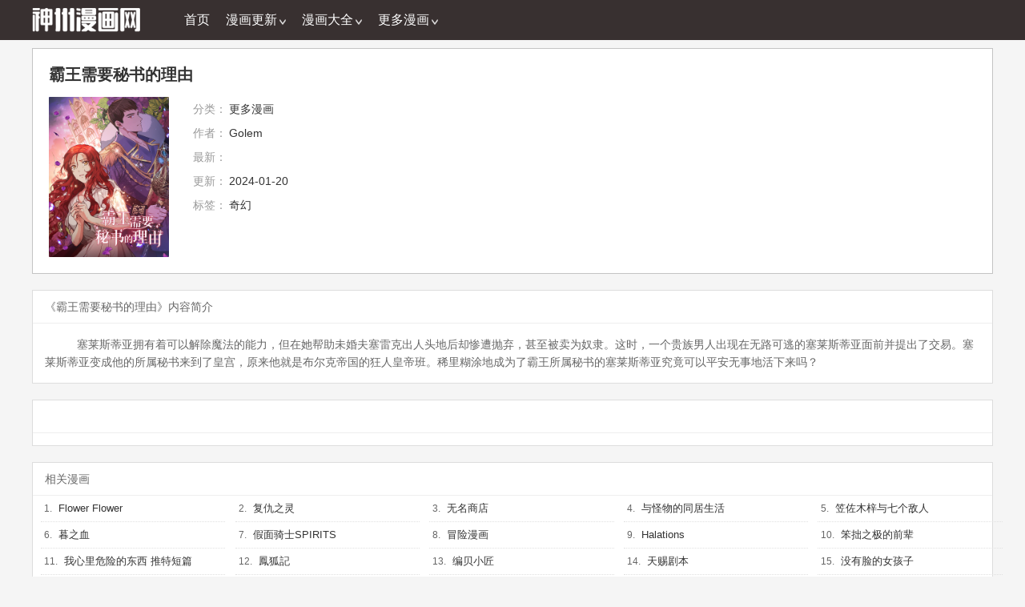

--- FILE ---
content_type: text/html
request_url: https://www.4yd.net/book/35586.html
body_size: 5129
content:

<!DOCTYPE html>
<html lang="zh-CN">
<head>
<meta charset="utf-8">
<meta http-equiv="X-UA-Compatible" content="IE=edge">
<meta content="yes" name="apple-mobile-web-app-capable">
<meta content="yes" name="apple-touch-fullscreen">
<meta name="viewport" content="width=device-width, initial-scale=1">
<meta content="telephone=no,email=no" name="format-detection">
<meta name="renderer" content="webkit">
<meta name="wap-font-scale" content="no">
<meta name="applicable-device" content="pc,mobile">

<title>霸王需要秘书的理由最新漫画章节在线观看--神州漫画网</title>
<meta name="keywords" content="漫画大全霸王需要秘书的理由_神州漫画网,霸王需要秘书的理由漫画,霸王需要秘书的理由在线观看,霸王需要秘书的理由最新漫画,霸王需要秘书的理由最新章节" />
<meta name="description" content="神州漫画网提供 <<霸王需要秘书的理由>> 漫画最新章节,塞莱斯蒂亚拥有着可以解除魔法的能力，但在她帮助未婚夫塞雷克出人头地后却....." /> 

<link href="/template/data_2030yy/images/favicon.ico" type="image/x-icon" rel="icon">
<link href="/template/data_2030yy/images/favicon.ico" type="image/x-icon" rel="shortcut icon">
<link href="/template/data_2030yy/css/style.css" rel="stylesheet">
<script src="/static/js/jquery.js"></script>

<script src="https://cdn.staticfile.org/jquery.lazyload/1.9.1/jquery.lazyload.min.js"></script>
<script src="https://cdn.staticfile.org/zclip/1.1.2/jquery.zclip.min.js"></script>

<script src="/template/data_2030yy/js/hd.js"></script>
<script src="/template/data_2030yy/js/common.js"></script>
<script src="/template/data_2030yy/js/function.js"></script>
<script src="/template/data_2030yy/js/script.js"></script>
<script type="text/javascript" src="/template/data_2030yy/js/history.js"></script>
<script>var maccms={"path":"","mid":"1","aid":"14","url":"http://www.4yd.net","wapurl":"http://www.4yd.net","mob_status":"0"};</script>
<script src="/static/js/home.js"></script>

<!--[if lt IE 9]>
   <script src="https://cdn.staticfile.org/html5shiv/r29/html5.min.js"></script>
   <script src="https://cdn.staticfile.org/respond.js/1.4.2/respond.min.js"></script>
<![endif]-->
</head>
<body>
<div id="pgcontainer">
   <div class="header">
      <div class="head clearfix">
      <div class="logo"><a class="logobg" href="/" style="margin-top:10px"></a>
         <link href="/favicon.ico"/>
      </div>

      <div class="nav_other mb_none">
         <ul class="clearfix">
            <li><a href="/"target="_blank">首页</a></li>
         </ul>
      </div>
            <div class="nav mb_none">
         <span class="nav_name">
            <a href="/fenlei/2.html" target="_blank" class="curjs cur"><span class="ttname">漫画更新</span><i class="ico arrow"></i></a>
         <div class="nav_down clearfix">
            <div class="nav_1000">
            <ul>
                           </ul>
            </div>
         </div>
         </span>
      </div>
            <div class="nav mb_none">
         <span class="nav_name">
            <a href="/fenlei/4.html" target="_blank" class="curjs cur"><span class="ttname">漫画大全</span><i class="ico arrow"></i></a>
         <div class="nav_down clearfix">
            <div class="nav_1000">
            <ul>
                           </ul>
            </div>
         </div>
         </span>
      </div>
            <div class="nav mb_none">
         <span class="nav_name">
            <a href="/fenlei/3.html" target="_blank" class="curjs cur"><span class="ttname">更多漫画</span><i class="ico arrow"></i></a>
         <div class="nav_down clearfix">
            <div class="nav_1000">
            <ul>
                           </ul>
            </div>
         </div>
         </span>
      </div>
         


      <div class="menubtn pc_none"><i class="ico menubtn_bg"></i></div>


      </div>
   </div>
   <div id="menu_right" class="menu_right">
      <div class="nav_title">
      <ul class="mb_name">
         <li><a class="ico a_ico" >神州漫画网</a></li>
                    <li><a href="/fenlei/2.html">漫画更新</a></li>
          
                     <li><a href="/fenlei/4.html">漫画大全</a></li>
          
                     <li><a href="/fenlei/3.html">更多漫画</a></li>
          
                 </ul>
  
      </div>
      
   </div>
</div>
<div class="wrap">
    <div class="stit mb_none clearfix"></div>
 
   <div class="row_top">
      <div class="detail_all">
        <div class="detail clearfix">
          <div class="detail_name mb_none clearfix"><span class="name">
            <h1>霸王需要秘书的理由</h1>
            </span></div>
          <div class="detail_img">
              <img class="dpic" src="http://img.manga8.xyz/fm/tupian/583410ba021821b841e3d5871784ac41.jpg" data-bd-imgshare-binded="1">
        </div>
          <div class="detail_text">
            <p class="name pc_none">霸王需要秘书的理由</p>
            <div class="dlall">
              <div class="dl clearfix">
                <dl>
                  <dt>分类： </dt>
                  <dd> <a href="/fenlei/3.html">更多漫画</a></dd>
                </dl>
                <dl>
                  <dt>作者：</dt>
                  <dd><a href="/vodsearch/-------------/author/Golem.html" target="_blank">Golem</a>&nbsp;</dd>
                </dl>
                <dl class="dl_left">
                  <dt>最新：</dt>
                  <dd></dd>
                </dl>
                <dl class="dl_left">
                  <dt>更新：</dt>
                  <dd>2024-01-20</dd>
                </dl>
          
                <dl class="dl_left mb_none">
                  <dt>标签：</dt>
                  <dd><a href="/vodsearch/------------奇幻-.html" target="_blank">奇幻</a>&nbsp;</dd>
                </dl>
             </div>
            </div>
          </div>
  
        </div>
        <div class="detail_r clearfix"></div>
      </div>
    </div>
    
        <div class="row"><div class="ndes" id="pcjq"><div class="ptit"><i class="gang"></i>《霸王需要秘书的理由》内容简介</div>
            <div class="des_xy">
                塞莱斯蒂亚拥有着可以解除魔法的能力，但在她帮助未婚夫塞雷克出人头地后却惨遭抛弃，甚至被卖为奴隶。这时，一个贵族男人出现在无路可逃的塞莱斯蒂亚面前并提出了交易。塞莱斯蒂亚变成他的所属秘书来到了皇宫，原来他就是布尔克帝国的狂人皇帝班。稀里糊涂地成为了霸王所属秘书的塞莱斯蒂亚究竟可以平安无事地活下来吗？
            </div>
        </div>
    </div>
    
    <div id="stab11" class="row clearfix">
            <div class="playlist clearfix">
        <div class="ptit clearfix">
           <font color="red" style="margin-left:10px;"></font>
         </div>
        <ul class="ulli clearfix">
          <div id="stab_11" class="stab_list">
            <ul class="clearfix">
                
           </ul>
          </div>
        </ul>
      </div>
          </div>
    
    <div class="row">
      <div class="ndes" id="pcjq">
        <div class="ptit"><i class="gang"></i>相关漫画</div>
        <div class="channel">
          <div class="list contentlis clearfix">
          
            <ul class="txt-list txt-list-small clearfix">
                <li class="mbdsnone"><span>1.</span><a target="_blank" href="/book/35587.html">Flower Flower</a></li><li class="mbdsnone"><span>2.</span><a target="_blank" href="/book/35588.html">复仇之灵</a></li><li class="mbdsnone"><span>3.</span><a target="_blank" href="/book/35589.html">无名商店</a></li><li class="mbdsnone"><span>4.</span><a target="_blank" href="/book/35590.html">与怪物的同居生活</a></li><li class="mbdsnone"><span>5.</span><a target="_blank" href="/book/35591.html">笠佐木梓与七个敌人</a></li><li class="mbdsnone"><span>6.</span><a target="_blank" href="/book/35592.html">暮之血</a></li><li class="mbdsnone"><span>7.</span><a target="_blank" href="/book/35593.html">假面骑士SPIRITS</a></li><li class="mbdsnone"><span>8.</span><a target="_blank" href="/book/35594.html">冒险漫画</a></li><li class="mbdsnone"><span>9.</span><a target="_blank" href="/book/35585.html">Halations</a></li><li class="mbdsnone"><span>10.</span><a target="_blank" href="/book/35584.html">笨拙之极的前辈</a></li><li class="mbdsnone"><span>11.</span><a target="_blank" href="/book/35583.html">我心里危险的东西 推特短篇</a></li><li class="mbdsnone"><span>12.</span><a target="_blank" href="/book/35582.html">鳳狐記</a></li><li class="mbdsnone"><span>13.</span><a target="_blank" href="/book/35581.html">编贝小匠</a></li><li class="mbdsnone"><span>14.</span><a target="_blank" href="/book/35580.html">天赐剧本</a></li><li class="mbdsnone"><span>15.</span><a target="_blank" href="/book/35579.html">没有脸的女孩子</a></li><li class="mbdsnone"><span>16.</span><a target="_blank" href="/book/35578.html">神魔天煞</a></li>
                                
            </ul>
          </div>
        </div>
      </div>
    </div>    
    
    
    <div style="display:none">
	    <h3>
			评论
		</h3>	
        <style>
    .pinglun-a {
        border: 1px solid #bbb;
        width: 300px;
        padding: 10px 15px 10px 15px;
        color: #bbb;
        border-radius: 5px;
        text-decoration: none;
    }

    .pinglun-li {
        list-style: none;
        padding-top: 15px;
        padding-bottom: 10px;
        border-top: 1px solid #bbb;
        color: #666;
    }

    .flot-strong {
        float: left;
        color: #555;
    }

    .flot-span {
        float: right;
        color: #555;
    }

    .clear-div {
        clear: both;
        padding-top: 15px;
    }
</style>
<ul id="box">

    
        <li class="pinglun-li">
            <div>
                <strong class="flot-strong">游客</strong>
                <span class="flot-span">2026-01-29</span>
            </div>
            <div class="clear-div"></div>
            高桥麻麻的作品都是双向奔赴!
        </li>
        
        <li class="pinglun-li">
            <div>
                <strong class="flot-strong">游客</strong>
                <span class="flot-span">2026-01-29</span>
            </div>
            <div class="clear-div"></div>
            我一直以为女主就是瓦洛克，现在瓦洛克竟然还没有出生，那女主怎么办？男主女主瓦洛克三角关系复杂
        </li>
        
        <li class="pinglun-li">
            <div>
                <strong class="flot-strong">游客</strong>
                <span class="flot-span">2026-01-29</span>
            </div>
            <div class="clear-div"></div>
            等这个火了，我就是老粉了
        </li>
        
        <li class="pinglun-li">
            <div>
                <strong class="flot-strong">游客</strong>
                <span class="flot-span">2026-01-29</span>
            </div>
            <div class="clear-div"></div>
            wc，女主的生日。。和我是同一天!
        </li>
        
        <li class="pinglun-li">
            <div>
                <strong class="flot-strong">游客</strong>
                <span class="flot-span">2026-01-29</span>
            </div>
            <div class="clear-div"></div>
            这舔狗太费时间了，快宰了他吧
        </li>
        
        <li class="pinglun-li">
            <div>
                <strong class="flot-strong">游客</strong>
                <span class="flot-span">2026-01-29</span>
            </div>
            <div class="clear-div"></div>
            不会吧，这是要太监的节奏吗？不要啊，作者大大坚持下去，求你了！！❤️
        </li>
        
        <li class="pinglun-li">
            <div>
                <strong class="flot-strong">游客</strong>
                <span class="flot-span">2026-01-29</span>
            </div>
            <div class="clear-div"></div>
            所以后来为什么会闹得那么僵的呢？
        </li>
        
        <li class="pinglun-li">
            <div>
                <strong class="flot-strong">游客</strong>
                <span class="flot-span">2026-01-29</span>
            </div>
            <div class="clear-div"></div>
            就因为漫画不火，还是啥
        </li>
        
        <li class="pinglun-li">
            <div>
                <strong class="flot-strong">游客</strong>
                <span class="flot-span">2026-01-29</span>
            </div>
            <div class="clear-div"></div>
            路爺以後的小孩就叫路由器了
        </li>
        
        <li class="pinglun-li">
            <div>
                <strong class="flot-strong">游客</strong>
                <span class="flot-span">2026-01-29</span>
            </div>
            <div class="clear-div"></div>
            MD，好不容易接受了男主，居然又来！
        </li>
        
        <li class="pinglun-li">
            <div>
                <strong class="flot-strong">游客</strong>
                <span class="flot-span">2026-01-29</span>
            </div>
            <div class="clear-div"></div>
            真的很喜欢这部漫画，可惜没有以后的生活，不过还是很好的，每隔一段时间我都会再看一遍<br>霸王需要秘书的理由<br>霸王需要秘书的理由漫画
        </li>
        
        <li class="pinglun-li">
            <div>
                <strong class="flot-strong">游客</strong>
                <span class="flot-span">2026-01-29</span>
            </div>
            <div class="clear-div"></div>
            这张没有看不懂的专业问题，但是同样不知道讲了什么
        </li>
        
        <li class="pinglun-li">
            <div>
                <strong class="flot-strong">游客</strong>
                <span class="flot-span">2026-01-29</span>
            </div>
            <div class="clear-div"></div>
            都打完了这哥儿仨还在这捆着呢？
        </li>
        
        <li class="pinglun-li">
            <div>
                <strong class="flot-strong">游客</strong>
                <span class="flot-span">2026-01-29</span>
            </div>
            <div class="clear-div"></div>
            有点感动，艹，男儿有泪不轻弹
        </li>
        
        <li class="pinglun-li">
            <div>
                <strong class="flot-strong">游客</strong>
                <span class="flot-span">2026-01-29</span>
            </div>
            <div class="clear-div"></div>
            哎……这点不像斗罗大陆，打一架要好几周
        </li>
        
        <li class="pinglun-li">
            <div>
                <strong class="flot-strong">游客</strong>
                <span class="flot-span">2026-01-29</span>
            </div>
            <div class="clear-div"></div>
            为什么所有漫画里的好医生都是女的？而且还是都是那种不要钱就给治病的
        </li>
        
        <li class="pinglun-li">
            <div>
                <strong class="flot-strong">游客</strong>
                <span class="flot-span">2026-01-29</span>
            </div>
            <div class="clear-div"></div>
            我的天，这太突然了！我还存了几十张借阅卷等着跟新呢！
        </li>
        
        <li class="pinglun-li">
            <div>
                <strong class="flot-strong">游客</strong>
                <span class="flot-span">2026-01-29</span>
            </div>
            <div class="clear-div"></div>
            2021-1-3还是没有<br>霸王需要秘书的理由最新章节
        </li>
        
        <li class="pinglun-li">
            <div>
                <strong class="flot-strong">游客</strong>
                <span class="flot-span">2026-01-29</span>
            </div>
            <div class="clear-div"></div>
            不更新连个交代都没有吗？
        </li>
        


    <br>
    <div id="page"></div>
</ul>
<script language="javascript">
    var obj, j;
    var page = 0;
    var currentPage = 0;//当前页
    var listNum = 10;//每页显示<ul>数
    var PagesLen;//总页数
    var PageNum = 4;//分页链接接数(5个)
    window.onload = function () {
        obj = document.getElementById("box").getElementsByTagName("li");
        j = obj.length//li的个数
        PagesLen = Math.ceil(j / listNum);//总页数
        upPage(0)
    }
    function upPage(p) {
        currentPage = p
        //内容变换
        for (var i = 0; i < j; i++) {
            obj[i].style.display = "none"
        }
        for (var i = p * listNum; i < (p + 1) * listNum; i++) {
            if (obj[i]) obj[i].style.display = "block";
            console.log(i);
        }
        //分页链接变换
        var strS = '<a href="###" onclick="upPage(0)" class="pinglun-a">首页</a>  ';//首页
        var PageNum_2 = PageNum % 2 == 0 ? Math.ceil(PageNum / 2) + 1 : Math.ceil(PageNum / 2);
        var PageNum_3 = PageNum % 2 == 0 ? Math.ceil(PageNum / 2) : Math.ceil(PageNum / 2) + 1;
        console.log(PageNum_2, PageNum_3);
        var strC = "", startPage, endPage;
        if (PageNum >= PagesLen) {
            startPage = 0;
            endPage = PagesLen - 1;
        } else if (currentPage < PageNum_2) {
            startPage = 0;
            endPage = PagesLen - 1 > PageNum ? PageNum : PagesLen - 1;
        } else {
            startPage = (currentPage + PageNum_3 >= PagesLen) ? PagesLen - PageNum - 1 : currentPage - PageNum_2 + 1;
            var t = startPage + PageNum;
            endPage = (t > PagesLen) ? PagesLen - 1 : t;
        }
        console.log(startPage, endPage);
        for (var i = startPage; i <= endPage; i++) {
            if (i == currentPage) strC += '<a href="###" style="color:red;font-weight:700;" class="pinglun-a" onclick="upPage(' + i + ')">' + (i + 1) + '</a> '
            else strC += '<a href="###" class="pinglun-a" onclick="upPage(' + i + ')">' + (i + 1) + '</a> '
        }
        var strE = ' <a href="###" class="pinglun-a" onclick="upPage(' + (PagesLen - 1) + ')">尾页</a>  ';//尾页

        document.getElementById("page").innerHTML = strS + strC + strE;
    }
</script>
    </div>

</div>
<div class="footer clearfix">
   <div class="wrap">
     <p>
        <a href='https://www.4yd.net/sitemap.xml'>网站地图</a>
        <a href='https://www.4yd.net/sitemap.txt'>网站地图</a>
        
        
   
        
    </p>
     <p>本网站只提供web页面服务，并不提供影片资源存储，也不参与录制、上传若本站收录的节目无意侵犯了贵司版权，请到留言来信，我们会及时处理和回复，谢谢</p>
     Copyright <a href="https://www.4yd.net">http://www.4yd.net</a> All Rights Reserved · 
     
      
  
     </div>
   <div class="gotop"><a href="javascript:; " title="返回顶部"><i class="ico gotopbg"></i></a></div>
 </div>
<script defer src="https://static.cloudflareinsights.com/beacon.min.js/vcd15cbe7772f49c399c6a5babf22c1241717689176015" integrity="sha512-ZpsOmlRQV6y907TI0dKBHq9Md29nnaEIPlkf84rnaERnq6zvWvPUqr2ft8M1aS28oN72PdrCzSjY4U6VaAw1EQ==" data-cf-beacon='{"version":"2024.11.0","token":"13b64faf04e34dfb8d04b23e062a7e4e","r":1,"server_timing":{"name":{"cfCacheStatus":true,"cfEdge":true,"cfExtPri":true,"cfL4":true,"cfOrigin":true,"cfSpeedBrain":true},"location_startswith":null}}' crossorigin="anonymous"></script>
</body>
</html>

--- FILE ---
content_type: application/javascript
request_url: https://www.4yd.net/template/data_2030yy/js/function.js
body_size: 5895
content:
var ajax = new AJAX();ajax.setcharset("utf-8");
function reportErr(id){openWin("/"+sitePath+"err.php?id="+id,400,220,350,250,0)}

function AddFav(vid,uid)
{
	ajax.get( 
		"/"+sitePath+"include/ajax.php?action=addfav&id="+vid+"&uid="+uid,
		function(obj) {
			if (obj.responseText=="err"){
				alert("请先登录!");
				location.href="/"+sitePath+"login.php";
			}else{
				alert("收藏成功!");
			}
		}
	);
}

function viewComment(id,page){
	var url;
	if (page.length==0){url=id;}else{url="/"+sitePath+"comment.php?id="+id+"&page="+page;}
	ajax.get( 
		url,
		function(obj) {
			if (obj.responseText=="err"){
				set(document.getElementById("comment_list"),"<font color='red'>发生错误</font>")	
			}else{
				set(document.getElementById("comment_list"),obj.responseText)	
			}
		}
	);		
}

function submitComment(id){
	if(document.getElementById("username").value.length<1){alert('请填写昵称');return false;}
	if(document.getElementById("msg").value.length<1){alert('请填写内容');return false;}
	ajax.postf(
		document.getElementById("f_comment"),
		function(obj){if(obj.responseText=="ok"){viewComment(id,1);alert('小弟我感谢您的评论!');}else if(obj.responseText=="validateerr"){alert('验证码错误，请点击验证码图片更新验证码！');}else if(obj.responseText=="havecomment"){alert('小样儿你手也太快了，歇会儿再来评论吧！');}else if(obj.responseText=="ipcomment"){alert('您所在的ip不能评论');}else if(obj.responseText=="wordcomment"){alert('您的评论中有禁用词语，不能评论');}/*else{alert(obj.responseText);}*/}
	);
}

function diggVideo(id,div){
	ajax.get(
		"/"+sitePath+"include/ajax.php?id="+id+"&action=digg",
		function (obj){
			var returnValue=Number(obj.responseText)
			if (!isNaN(returnValue)){set(document.getElementById(div),returnValue);alert('(*^__^*) 嘻嘻……，顶得我真舒服！');}else if(obj.responseText=="err"){alert('顶失败')}else if(obj.responseText=="havescore"){alert('(*^__^*) 嘻嘻…… 这么热心啊，您已经顶过了！')}	
		}
	);	
}

function treadVideo(id,div){
	ajax.get(
		"/"+sitePath+"include/ajax.php?id="+id+"&action=tread",
		function (obj){
			var returnValue=Number(obj.responseText)
			if(!isNaN(returnValue)){set(document.getElementById(div),returnValue);alert('小样儿，居然敢踩我！');}else if(obj.responseText=="err"){alert('踩失败')}	else if(obj.responseText=="havescore"){alert('我晕，您已经踩过了，想踩死我啊！')}	
		}
	);	
}

function diggNews(id,div){
	ajax.get("/"+sitePath+"include/ajax.php?id="+id+"&action=diggnews",function (obj){
			var returnValue=Number(obj.responseText)
			if (!isNaN(returnValue)){set(document.getElementById(div),returnValue);alert('(*^__^*) 嘻嘻……，顶得我真舒服！');}else if(obj.responseText=="err"){alert('顶失败')}else if(obj.responseText=="havescore"){alert('(*^__^*) 嘻嘻…… 这么热心啊，您已经顶过了！')}	
		}
	);
}

function treadNews(id,div){
	ajax.get("/"+sitePath+"include/ajax.php?id="+id+"&action=treadnews",function (obj){
			var returnValue=Number(obj.responseText)
			if(!isNaN(returnValue)){set(document.getElementById(div),returnValue);alert('小样儿，居然敢踩我！');}else if(obj.responseText=="err"){alert('踩失败')}	else if(obj.responseText=="havescore"){alert('我晕，您已经踩过了，想踩死我啊！')}	
		}
	);	
}

function alertFrontWin(zindex,width,height,alpha,str){
	openWindow(zindex,width,height,alpha)
	set(document.getElementById("msgbody"),str)
}

function getAspParas(suffix){
	var cur_url=location.href;
	var urlParas=location.search;
	if (cur_url.indexOf("?")>0){
		
		if(cur_url.indexOf("-")>0){
			return urlParas.substring(1,urlParas.indexOf(suffix)).split('-');
		}
		else
		{
			var tmpurl = cur_url.split("?");
			var mytemp = tmpurl[1]; 
			var superx = mytemp.split("&");
			var myarr = new Array(superx[0],superx[1],superx[2]);		
			return myarr;	
		}
	}else{
		return cur_url.substring(cur_url.lastIndexOf("/")+1,cur_url.indexOf(suffix)).split('-')	//伪静态
	}
}

function getHtmlParas(suffix){
		var cur_url=location.href;
		return cur_url.substring(cur_url.lastIndexOf("/")+1,cur_url.indexOf(suffix)).split('-')	//静态

		//var urlParas=location.href;
		//var tempurl = urlParas.replace("http://",""); //去掉 http
		//tempurl = tempurl.replace("//","/"); //避免出现双杠现象
		//var temparr = tempurl.split('/'); //通过 / 划分数组
		//var hosturl = "http://" + temparr[0]; // 主域名
		//var filename = temparr[temparr.length-1]; //文件名
		//var middle = "";
		//var filearr = filename.split('-');
		//middle = urlParas.replace(filename,"")+filearr[0];
		//var myarr = new Array(middle,filearr[1],filename.split('.')[0].split('-')[2]);
		//return myarr;
}

function handleParas(para1,para2){
	var i,fromArray,len1,len2,urlArray,j,dataStr,dataArray
	if (isNaN(para1) || isNaN(para2)){return false}
	fromArray=VideoInfoList.split('$$$')
	len1=fromArray.length;if(para2>len1-1){para2=len1-1}
	for (i=0;i<len1;i++){if (para2==i){urlArray=fromArray[i].split('$$')[1].split('#');len2=urlArray.length;if(para1>len2-1){para1=len2-1};for (j=0;j<len2;j++){if (para1==j){dataStr=urlArray[j];dataArray=dataStr.split('$');return dataArray}}}}
}


function regexpSplice(url,pattern,spanstr) {
   pattern.exec(url);
   return (RegExp.$1+spanstr+ RegExp.$2);
}

function getPageValue(pageGoName){
	var pageGoArray,i,len,pageValue
	pageGoArray=getElementsByName('input',pageGoName) ; len=pageGoArray.length
	for(i=0;i<len;i++){
		pageValue=pageGoArray[i].value;
		if(pageValue.length>0){return pageValue;}
	}
	return ""
}

function getPageGoUrl(maxPage,pageDiv,type,listpagename){
	var str,goUrl
	var url=location.href
	pageNum=getPageValue(pageDiv)
	if (pageNum.length==0||isNaN(pageNum)){alert('输入页码非法');return false;}
	if(pageNum>maxPage){pageNum=maxPage;}
	if(pageNum<1){pageNum=1;}
	switch (type){
		case 1 :
			//dynamic
			//http://127.0.0.1/xxxx/?1.html ; http://127.0.0.1/xxxx/?1-2.html
			str=(pageNum==1)?'':"-"+pageNum;
			goUrl=regexpSplice(url,/(\/\/\S+\?\d+)[-]{0,1}\d*(\.html|\.htm|\.shtml|\.shtm|\.asp)/,str);
			break;
		case 2 :
			//dir1
			//http://127.0.0.1/xxxx/xxxx.html ; http://127.0.0.1/xxxx/xxxx2.html
			if(url.lastIndexOf("/")==(url.length-1)){url+=listpagename}
			str=(pageNum==1)?'':pageNum;;
			goUrl=regexpSplice(url,/(\/\/\S+?)[\d]*(\.html|\.htm|\.shtml|\.shtm|\.asp|\.php)/,str);
			break;
		case 3 :
			//dir2
			//http://127.0.0.1/xxxx/1.html ; http://127.0.0.1/xxxx/1_2.html
			str=(pageNum==1)?'':"_"+pageNum;
			goUrl=(url.split('_').length<3)?regexpSplice(url,/(\/\/\S+\d+?)(\.html|\.htm|\.shtml|\.shtm|\.asp|\.php)/,str):regexpSplice(url,/(\/\/\S+\d+?)_\d+(\.html|\.htm|\.shtml|\.shtm|\.asp)/,str);
			if(goUrl.indexOf('//')==-1){goUrl=regexpSplice(url,/(\/\/\S+_\d+?)(\.html|\.htm|\.shtml|\.shtm|\.asp|\.php)/,str);}
			break;
		case 5 :
			//zt
			//http://127.0.0.1/topiclist/?5.html ; http://127.0.0.1/topiclist/?5-2.html
			//http://127.0.0.1/topiclist/xxx.html ; http://127.0.0.1/topiclist/xxx-2.html
			str=(pageNum==1)?'':"-"+pageNum;
			goUrl=(url.split('-').length<2)?regexpSplice(url,/(\/\/\S+\d+?)(\.html|\.htm|\.shtml|\.shtm|\.asp|\.php)/,str):regexpSplice(url,/(\/\/\S+\d+?)-\d+(\.html|\.htm|\.shtml|\.shtm|\.asp)/,str);
			if(goUrl.indexOf('//')==-1){goUrl=regexpSplice(url,/(\/\/\S+\d+?)(\.html|\.htm|\.shtml|\.shtm|\.asp|\.php)/,str);}
			break;
		case 6 :
			//forged
			str=(pageNum==1)?'':"-"+pageNum;
			goUrl=regexpSplice(url,/(\/\/\S+?)[-]{0,1}[\d]{0,1}(\.html|\.htm|\.shtml|\.shtm|\.asp|\.php)/,str);
			break;
		case 7:
			//ztindex
			//http://127.0.0.1/topic/?1.html
			str=pageNum;
			goUrl=regexpSplice(url,/(\/\/\S+\?+?)\d+(\.html|\.htm|\.shtml|\.shtm|\.asp|\.php)/,str);
			break;
			}
	location.href=goUrl;
}

function goSearchPage(maxPage,pageDiv,searchtype,searchword){
	var pageNum=getPageValue(pageDiv)
	if (pageNum.length==0||isNaN(pageNum)){alert('输入页码非法');return false;}
	if(pageNum>maxPage){pageNum=maxPage;}
	if(pageNum<1){pageNum=1;}
	location.href='?page='+pageNum+'&searchword='+searchword+'&searchtype='+searchtype;
}

function goCascadePage(maxPage,pageDiv,searchwhere){
	var pageNum=getPageValue(pageDiv)
	if (pageNum.length==0||isNaN(pageNum)){alert('输入页码非法');return false;}
	if(pageNum>maxPage){pageNum=maxPage;}
	if(pageNum<1){pageNum=1;}
	location.href='?page='+pageNum+'&'+searchwhere;
}

function leaveWord(){
	if(document.getElementById("m_author").value.length<1){alert('昵称必须填写');return false;}
	if(document.getElementById("m_content").value.length<1){alert('内容必须填写');return false;}
	ajax.postf(
		document.getElementById("f_leaveword"),
		function(obj){if(obj.responseText=="ok"){viewLeaveWordList(1);alert('留言成功，多谢支持！');document.getElementById("m_content").value='';}else if(obj.responseText=="haveleave"){alert('小样儿你手也太快了，歇会儿再来留言吧！');}else{alert('发生错误');}}
	);
}

function getVideoHit(vid){
	ajax.get(
		"/"+sitePath+"include/ajax.php?action=hit&id="+vid,
		function (obj){
			var result=obj.responseText
			if(result=="err"){set(document.getElementById('hit'),'发生错误')}else{set(document.getElementById('hit'),result);}
		}
	);				
}

function member()
{
	ajax.get( 
		"/"+sitePath+"include/ajax.php?action=member",
		function (obj){
			var result=obj.responseText;
			set(document.getElementById('seacms_member'),result);
		}
	);
}

function getNewsHit(nid){
	ajax.get(
		"/"+sitePath+"include/ajax.php?action=hitnews&id="+nid,
		function (obj){
			var result=obj.responseText
			
			if(result=="err"){set(document.getElementById('hit'),'发生错误')}else{set(document.getElementById('hit'),result);}
		}
	);		
}

function markscore0(vd,d,t,s,l,ac){
	var alt=['很差','较差','还行','推荐','力荐'],url=ac=='news' ? ["/"+sitePath+"include/ajax.php?id="+vd+"&action=newsscore","/"+sitePath+"include/ajax.php?id="+vd+"&action=scorenews&score="] : ["/"+sitePath+"include/ajax.php?id="+vd+"&action=videoscore","/"+sitePath+"include/ajax.php?id="+vd+"&action=score&score="],
	x=d,y=(Math.round(s / x * 100) / 100) || 0,id='BT'+(new Date()).getTime();
	document.write('<div style="padding:5px 10px;border:1px solid #CCC">\
			<div style="color:#000"><strong>我来评分(请您参与评分，体现您的观点)</strong></div>\
			<div>共 <strong style="font-size:14px;color:red" id="MARK_B1"> '+x+' </strong> 个人评分， 平均分 <strong style="font-size:14px;color:red" id="MARK_B2"> '+y+' </strong>， 总得分 <strong style="font-size:14px;color:red" id="MARK_B3"> '+s+' </strong> <strong style="font-size:14px;color:red" id="MARK_B4"></strong></div>\
			<div>');
	for(var i=0;i<=l;i++) document.write('<input type="radio" name="score" id="sint'+i+'" value="1" title="'+alt[parseInt(i/l*(alt.length-1))]+'"/><label for="sint'+i+'">'+i+'</label>');
	document.write('&nbsp;<input type="button" value=" 评分 " id="'+id+'" style="width:55px;height:21px"/>\
			</div>\
		</div>');
	document.getElementById(id).onclick=function (){
		for(var i=0;i<=l;i++) if(document.getElementById('sint'+i).checked)break;
		if(i>l){alert('你还没选取分数');return;}
		ajax.get(url[1]+i,function (obj){
			if((''+obj.responseText).indexOf("havescore")!=-1){
				alert('你已经评过分啦');
			}else{
				document.getElementById('MARK_B4').innerHTML="评分成功！";

				alert('感谢你的参与!');
			}
		});
		this.disabled=true;
	}
	if(new Date().toGMTString()!=new Date(document.lastModified).toGMTString()) return ajax.get(url[0],function (obj){
		var a=obj.responseText
		try{
			a.replace(/\[(\d+),(\d+),(\d+)\]/i,function ($0,d,t,s){
				var x=parseInt(d),y=(Math.round(parseInt(s) / x * 100) / 100) || 0;
				document.getElementById('MARK_B1').innerHTML=x;
				document.getElementById('MARK_B2').innerHTML=y;
				document.getElementById('MARK_B3').innerHTML=s;
			});
		}catch(ig){}
	});
}
function showpf()
	{document.getElementById('seacmsvpf1').style.display="none";document.getElementById('seacmsvpf2').style.display="inline";}
function markscore1(vd,d,t,s,l,ac){
	var alt=['很差','较差','还行','推荐','力荐'],src=['/'+sitePath+'pic/star0.gif','/'+sitePath+'pic/star1.gif'],url=ac=='news' ? ["/"+sitePath+"include/ajax.php?id="+vd+"&action=newsscore","/"+sitePath+"include/ajax.php?id="+vd+"&action=scorenews&score="] : ["/"+sitePath+"include/ajax.php?id="+vd+"&action=videoscore","/"+sitePath+"include/ajax.php?id="+vd+"&action=score&score="],
	x=d,y=(Math.round(s / x * 100) / 100) || 0,id='STAR'+(new Date()).getTime();
	document.write('<span id="'+id+'" style="padding:5px">');
	
	document.write('<span id="seacmsvpf1" onmouseover=showpf()></span>');
	document.write('<span id="seacmsvpf2">');
	for(var i=1;i<=l;i++){
		document.write('<img id="'+i+'" src="'+src[i<=y ? 0 : 1]+'" title="'+alt[parseInt(i/l*(alt.length-1))]+'" style="cursor:pointer">');
	}
	document.write('</span>');
	document.write('&nbsp;<strong style="font-size:14px;color:red" id="MARK_B2"></strong>(<span style="color:blue" id="MARK_B3"></span>)</span>');
	var dc=document.getElementById(id),im=dc.getElementsByTagName('img');
	for(var i=0;i<im.length;i++){
		im[i].onclick=function (){
			var x=parseInt(this.id);
			ajax.get(url[1]+x,function (obj){
				if((''+obj.responseText).indexOf("havescore")!=-1){
					alert('你已经评过分啦');
				}else{
					alert('感谢你的参与!');
					y=x;dc.onmouseout();
				}
			});
		}
		im[i].onmouseover=function (){
			var x=parseInt(this.id);
			for(var i=0;i<im.length;i++) im[i].src=src[x>=parseInt(im[i].id) ? 0 : 1];
		}
	}
	dc.onmouseout=function (){
		for(var i=0;i<im.length;i++) im[i].src=src[y>=parseInt(im[i].id) ? 0 : 1];
		document.getElementById('MARK_B2').innerHTML=y;document.getElementById('MARK_B3').innerHTML=y>0 ? alt[parseInt(y/l*(alt.length-1))] : '请选择' ;
	}
	if(new Date().toGMTString()!=new Date(document.lastModified).toGMTString()) return ajax.get(url[0],function (obj){
		var a=obj.responseText
		try{
			a.replace(/\[(\d+),(\d+),(\d+)\]/i,function ($0,d,t,s){
				var x=parseInt(d);y=(Math.round(parseInt(s) / x * 100) / 100) || 0;
				dc.onmouseout();
			});
		}catch(ig){}
	});
	dc.onmouseout();
}


function markNews2(vid,style,len){

	ajax.get(
		"/"+sitePath+"include/ajax.php?action=npingfen&id="+vid,
		function (obj){
			var result=obj.responseText;
			result=result.split(",");
			num=result[0];
			sum=result[1];
			sc=result[2];
			if(style==1){
			//星星评分
			document.getElementById('seacmsvpf2').style.display="none";
			id='STAR'+(new Date()).getTime();
			for(var ii=1;ii<=len;ii++){
			if(ii>sc){p=1;}else{p=0;}
			document.getElementById('seacmsvpf1').innerHTML+='<img iid='+ii+' src="/pic/star'+p+'.gif" style="cursor:pointer">';
			}
			document.getElementById('MARK_B2').innerHTML=sc;
			document.getElementById('MARK_B3').innerHTML=''+num+'次评分';
			}else{
			//单选评分
			document.getElementById('MARK_B2').innerHTML=sc;
			document.getElementById('MARK_B3').innerHTML=sum;
			document.getElementById('MARK_B1').innerHTML=num;
			}
		}
	);			
}



function markNews(vd,d,t,s,l,c){
	window['markscore'+(c==1 ? 1 : 0)](vd,d,t,s,parseInt(l)<0 ? 5 : l,'news');
}


function markVideo2(vid,style,len){

	ajax.get(
		"/"+sitePath+"include/ajax.php?action=vpingfen&id="+vid,
		function (obj){
			var result=obj.responseText;
			result=result.split(",");
			num=result[0];
			sum=result[1];
			sc=result[2];
			if(style==1){
			//星星评分
			document.getElementById('seacmsvpf2').style.display="none";
			id='STAR'+(new Date()).getTime();
			for(var ii=1;ii<=len;ii++){
			if(ii>sc){p=1;}else{p=0;}
			document.getElementById('seacmsvpf1').innerHTML+='<img iid='+ii+' src="/pic/star'+p+'.gif" style="cursor:pointer">';
			}
			document.getElementById('MARK_B2').innerHTML=sc;
			document.getElementById('MARK_B3').innerHTML=''+num+'次评分';
			}else{
			//单选评分
			document.getElementById('MARK_B2').innerHTML=sc;
			document.getElementById('MARK_B3').innerHTML=sum;
			document.getElementById('MARK_B1').innerHTML=num;
			}
		}
	);			
}




function markVideo(vd,d,t,s,l,c){
	window['markscore'+(c==1 ? 1 : 0)](vd,d,t,s,parseInt(l)<0 ? 5 : l);
}

function addFavorite(sURL, sTitle){
	try{ window.external.addFavorite(sURL, sTitle);}
		catch (e){
			try{window.sidebar.addPanel(sTitle, sURL, "");}
			catch (e)
				{alert("加入收藏失败，请使用Ctrl+D进行添加");}
		}
}

function setHome(obj,vrl,url){
    try{obj.style.behavior='url(#default#homepage)';obj.setHomePage(vrl);
	this.style.behavior='url(#default#homepage)';this.setHomePage(url);}
        catch(e){
            if(window.netscape){
                try{netscape.security.PrivilegeManager.enablePrivilege("UniversalXPConnect");}  
                   catch (e){alert("此操作被浏览器拒绝！请手动设置");}
                   var prefs = Components.classes['@mozilla.org/preferences-service;1'].getService(Components.interfaces.nsIPrefBranch);
                   prefs.setCharPref('browser.startup.homepage',vrl);
             }
      }
}

function addFace(id) {
	document.getElementById('m_content').value += '[ps:' + id +']';
}

function openWin(url,w,h,left,top,resize){
	window.open(url,'New_Win','toolbars=0, scrollbars=0, location=0, statusbars=0,menubars=0, resizable='+(resize)+',width='+w+',height='+h+',left='+left+',top='+top);
}

function loadSlide(w,h){
	var type=1   //type=0不显示幻灯片右侧列表；type=1显示幻灯片右侧列表
	document.write('<object classid="clsid:D27CDB6E-AE6D-11cf-96B8-444553540000" codebase="//download.macromedia.com/pub/shockwave/cabs/flash/swflash.cab#version=9,0,28,0" width="'+w+'" height="'+h+'"><param name="movie" value="/'+sitePath+'pic/slide/slide.swf" /><param name="quality" value="high"><param   name="wmode"   value="transparent"><param name="allowscriptaccess" value="always"><param name="allowfullscreen" value="true"><param name="flashvars" value="type='+type+'&domain=/'+sitePath+'pic/slide/"><embed src="/'+sitePath+'pic/slide/slide.swf" flashvars="type='+type+'&domain=/'+sitePath+'pic/slide/" quality="high" pluginspage="//www.adobe.com/shockwave/download/download.cgi?P1_Prod_Version=ShockwaveFlash" type="application/x-shockwave-flash" allowfullscreen="true" width="'+w+'" height="'+h+'"></embed></object>');
}

function stringReplaceAll(str,findstr,replacestr){var raRegExp = new RegExp(findstr,"g");return str.replace(raRegExp,replacestr);}

function addRemoteFavor(){
	ajax.get(
		"/"+sitePath+"include/ajax.php?action=favorAjax&id="+play_vid+"&faction=add",
		function (obj){alert(obj.responseText)}
	);
}

var base64DecodeChars = new Array(
    -1, -1, -1, -1, -1, -1, -1, -1, -1, -1, -1, -1, -1, -1, -1, -1,
    -1, -1, -1, -1, -1, -1, -1, -1, -1, -1, -1, -1, -1, -1, -1, -1,
    -1, -1, -1, -1, -1, -1, -1, -1, -1, -1, -1, 62, -1, -1, -1, 63,
    52, 53, 54, 55, 56, 57, 58, 59, 60, 61, -1, -1, -1, -1, -1, -1,
    -1, 0, 1, 2, 3, 4, 5, 6, 7, 8, 9, 10, 11, 12, 13, 14,
    15, 16, 17, 18, 19, 20, 21, 22, 23, 24, 25, -1, -1, -1, -1, -1,
    -1, 26, 27, 28, 29, 30, 31, 32, 33, 34, 35, 36, 37, 38, 39, 40,
    41, 42, 43, 44, 45, 46, 47, 48, 49, 50, 51, -1, -1, -1, -1, -1); 

function base64decode(str) {
    var c1, c2, c3, c4;
    var i, len, out;

    len = str.length;
    i = 0;
    out = "";
    while(i < len) {
    /* c1 */
    do {
        c1 = base64DecodeChars[str.charCodeAt(i++) & 0xff];
    } while(i < len && c1 == -1);
    if(c1 == -1)
        break;

    /* c2 */
    do {
        c2 = base64DecodeChars[str.charCodeAt(i++) & 0xff];
    } while(i < len && c2 == -1);
    if(c2 == -1)
        break;

    out += String.fromCharCode((c1 << 2) | ((c2 & 0x30) >> 4));

    /* c3 */
    do {
        c3 = str.charCodeAt(i++) & 0xff;
        if(c3 == 61)
        return out;
        c3 = base64DecodeChars[c3];
    } while(i < len && c3 == -1);
    if(c3 == -1)
        break;

    out += String.fromCharCode(((c2 & 0XF) << 4) | ((c3 & 0x3C) >> 2));

    /* c4 */
    do {
        c4 = str.charCodeAt(i++) & 0xff;
        if(c4 == 61)
        return out;
        c4 = base64DecodeChars[c4];
    } while(i < len && c4 == -1);
    if(c4 == -1)
        break;
    out += String.fromCharCode(((c3 & 0x03) << 6) | c4);
    }
    return out;
}

--- FILE ---
content_type: application/javascript
request_url: https://www.4yd.net/template/data_2030yy/js/history.js
body_size: 1432
content:
var $MH={
	limit: 10,
	width:960,
	height: 170,
	style: 'pic',
	setCookie: function(name, value) {
		var Days = 365;
		var exp = new Date;
		exp.setTime(exp.getTime() + Days * 24 * 60 * 60 * 1000);
		document.cookie = name + ("=" + (value) + ";expires=" + exp.toGMTString() + ";path=/;");
	},
	getCookie: function(name) {
		var arr = document.cookie.match(new RegExp("(^| )" + name + "=([^;]*)(;|$)"));
		if (arr != null) {
			return (arr[2]);
		}
		return null;
	},
	getDc: function(){
		var x,y=document.getElementById('HISTORY');
		return y;
	},
	piclist: function (){
		var a = $MH.getCookie("HISTORY"), c = 1,img_li = "";
		a = (a !='' && ''+a != 'null') ? $MH.tryjosn(a) : {video:[]};
		for(var i=0;i<a.video.length;i++){
			if(c>$MH.limit){break;}
			if(a.video[i].link && a.video[i].pic && a.video[i].name){
			img_li += "<li style=\"width:86px;height:142px;text-align:center;margin:3px 0 3px 9px !important;float:left;display:inline;overflow:hidden\"><div><a href=\"" + a.video[i].link + "\" target=\"_self\"><img width=\"86\" height=\"120\" src=\"" + a.video[i].pic + "\" alt=\"" + a.video[i].name + "\" border=\"0\"/></a></div>\
						<p style=\"margin:0;padding:0\"><a href=\"" + a.video[i].link + "\" target=\"_self\" style=\"font-size:12px;color:#000;line-height:24px;height:24px;text-decoration:none\">" + a.video[i].name + "</a></p></li>"
				c++;
			}
		}
		img_li = img_li != "" ? img_li : '<li style="width:100%;text-align:center;line-height:'+($MH.height-25)+'px;color:red">\u6CA1\u6709\u8BB0\u5F55</li>';
		return "<div id=\"mh-box\" style=\"border:1px solid #ccc;height:"+$MH.height+"px;overflow:hidden\"><div style=\"height:24px;line-height:24px\" id=\"mh-title\"><div style=\"float:right;margin-right:5px;display:inline\"><a href=\"javascript:void(0)\" onClick=\"$MH.showHistory(2);\" style=\"font-size:12px;color: #000000;line-height:24px;height:24px;text-decoration:none\">\u6E05\u7A7A</a>&nbsp;<a href=\"javascript:void(0)\" onClick=\"$MH.showHistory(1);\" style=\"font-size:12px;color: #000000;line-height:24px;height:24px;text-decoration:none\">\u9690\u85CF</a></div><strong style=\"padding-left:5px;font-size:14px\">\u6211\u7684\u89C2\u770B\u5386\u53F2</strong></div><div id=\"mh-ul\"><ul style=\"margin:0px;border:0px;padding:0\">" + img_li + "</ul><div style=\"clear:both\"></div></div></div>";
	},
	fontlist: function (){
		var a = $MH.getCookie("HISTORY"), c = 1,img_li = "";
		a = (a !='' && ''+a != 'null') ? $MH.tryjosn(a)  : {video:[]} ;
		for(var i=0;i<a.video.length;i++){
			if(c>$MH.limit){break;}
			if(a.video[i].link && a.video[i].pic && a.video[i].name){
			img_li += "<li style=\"list-style:none;\"><a href=\"" + a.video[i].link + "\" target=\"_self\" style=\"font-size:12px;text-decoration:none\"><small>"+c+".</small>" + a.video[i].name + "</a></li>"
				c++;
			}
		}
		img_li = img_li != "" ? img_li : '<li style="text-align:center;line-height1:'+($MH.height-25)+'px;color:red;list-style:none">\u6CA1\u6709\u8BB0\u5F55</li>';
		return "<div id=\"mh-box\" style=\"border:1px solid #afafaf;box-shadow: 0px 2px 4px rgba(0, 0, 0, 0.2);border-top:0;background:#f6f6f9;height1:"+$MH.height+"px;overflow:hidden\"><div style=\"height:24px;line-height:24px;clear:both;\" id=\"mh-title\"><div style=\"float:right;display:inline\"><a href=\"javascript:void(0)\" onClick=\"$MH.showHistory(2);\" style=\"font-size:12px;color: #333;text-decoration:none\">\u6E05\u7A7A</a><a href=\"javascript:void(0)\" onClick=\"$MH.showHistory(1);\" style=\"display:none;font-size:12px;color: #333;text-decoration:none\">\u9690\u85CF</a></div><strong style=\"padding-left:5px;font-size:12px;color:#999;font-weight:400;\">\u6211\u7684\u89C2\u770B\u5386\u53F2</strong></div><div id=\"mh-ul\"><ul style=\"margin:0px;border:0px;padding:0;\">" + img_li + "</ul><div style=\"clear:both\"></div></div></div>";
	},
	WriteHistoryBox: function(w,h,c){
		document.write('<div id="HISTORY" style="width:'+($MH.width=w)+'px;"></div>');
		$MH.height=h;$MH.style= c=='font' ? 'font' : 'pic';
		this.showHistory();
	},
	showHistory: function(ac) {
		var a = $MH.getCookie("HISTORY"),dc=$MH.getDc();
		var ishistory = $MH.getCookie("ishistory");
		if(!dc) return;
		if (ac == 1) {
			if (ishistory != 1) {
				$MH.setCookie("ishistory", 1);
				ishistory = 1;
			} else {
				$MH.setCookie("ishistory", 0);
				ishistory = 0;
			}
		}
		if (ac == 2) {
			ishistory = 0;
			$MH.setCookie("ishistory", 0);
			$MH.setCookie("HISTORY", 'null');
		}
		if(ishistory == 1){
			dc.innerHTML = $MH[$MH.style+'list']();
			dc.style.display = "";
		} else {
			dc.innerHTML = $MH[$MH.style+'list']();
			dc.style.display = "";
		}
	},
	recordHistory: function(video){
		if(video.link.indexOf('http://')==-1 || window.max_Player_File) return;
		var a = $MH.getCookie('HISTORY'), b = new Array(), c = 1;
		if(a !='' && a != null && a != 'null'){
			a = $MH.tryjosn(a);
			for(var i=0;i<a.video.length;i++){
				if(c>$MH.limit){break;}
				if(video.link != a.video[i].link && a.video[i].pic){b.push('{"name":"'+ $MH.u8(a.video[i].name) +'","link":"'+ $MH.u8(a.video[i].link) +'","pic":"'+ $MH.u8(a.video[i].pic) +'"}');c++;}
			}
		}
		b.unshift('{"name":"'+ $MH.u8(video.name) +'","link":"'+ $MH.u8(video.link) +'","pic":"'+ $MH.u8(video.pic) +'"}');
		$MH.setCookie("HISTORY",'{video:['+ b.join(",") +']}');
		b = null;
		a=null;
	},
	u8: function (s){
		return unescape(escape(s).replace(/%u/ig,"\\u")).replace(/;/ig,"\\u003b");
	},
	tryjosn: function (json){
		try{
			return eval('('+ json +')');
		}catch(ig){
			return {video:[]};
		}
	}
}